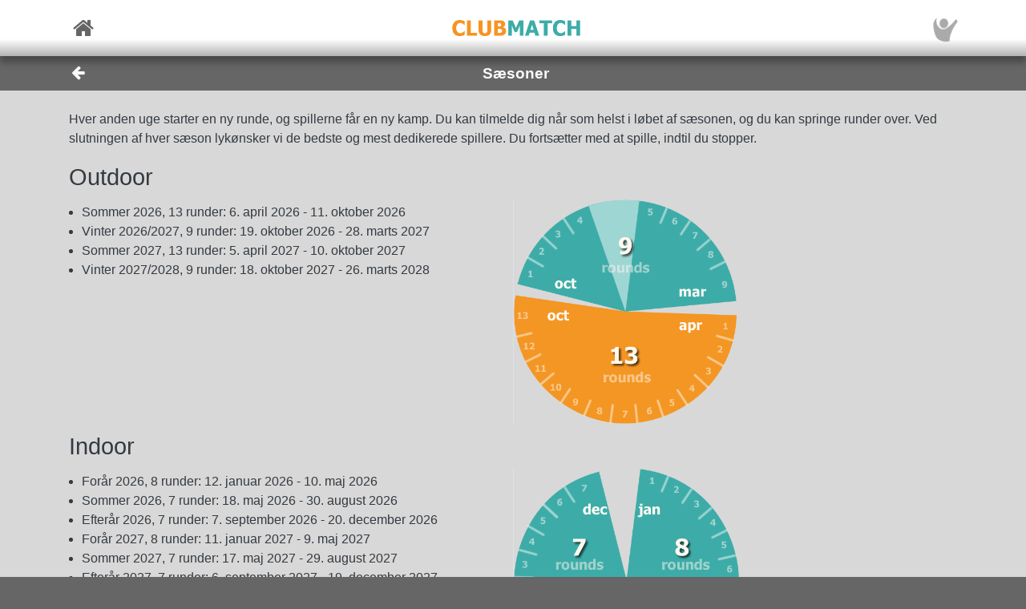

--- FILE ---
content_type: text/html; charset=utf-8
request_url: https://sportconnexions.com/da/tennis/seasons/?clubid=10456
body_size: 22806
content:

<html xmlns="http://www.w3.org/1999/xhtml" xmlns:og="http://ogp.me/ns#">
<head><meta property="og:type" content="website" /><meta property="og:site_name" content="sportconnexions" /><meta property="fb:app_id" content="177957045594316" /><meta name="viewport" content="width=device-width,user-scalable=no,initial-scale=1.0,viewport-fit=cover" /><meta property="og:title" name="title" content="Sæsoner" /><meta property="og:description" name="description" content="Berg Tennisklubb, Bydel Nordre Aker" /><meta property="og:url" name="url" content="https://sportconnexions.com/da/" /><meta property="image:width" content="200" /><meta property="image:height" content="200" /><meta property="og:image" name="image" content="https://sportconnexions.com/images/icons/logo/Ball/200x200.png" /><meta name="robots" content="noindex" /><link rel="apple-touch-icon" href="../../../apple-touch-icon-120x120.png" /><link rel="apple-touch-icon-precomposed" href="../../../apple-touch-icon-120x120-precomposed.png" /><link href="/includes/bootstrap.min.css" rel="stylesheet" type="text/css" /><link href="/includes/icomoon/style.css?7" rel="stylesheet" type="text/css" /><link href="/includes/style.css?2" rel="stylesheet" type="text/css" /><link rel="manifest" href="/manifest.json" />
<title>
	Berg Tennisklubb, Bydel Nordre Aker
</title></head>
<body>
    <div id="fader"></div>
    <form method="post" action="./?clubid=10456" id="form1" enctype="multipart/form-data">
<div class="aspNetHidden">
<input type="hidden" name="__VIEWSTATE" id="__VIEWSTATE" value="/[base64]" />
</div>

<div class="aspNetHidden">

	<input type="hidden" name="__VIEWSTATEGENERATOR" id="__VIEWSTATEGENERATOR" value="1E12D8C2" />
</div>
        <input id="option" name="option" type="hidden" value="" />
        <nav class="navbar fixed-top px-0">
    <div class="container p-0 d-flex justify-content-between align-items-center">
        <a href="/da/" class="x-large pl-2">
            <span class="icon icon-home"></span>
        </a>
        <div class="fixed-height-box">
            <a href="" class="mx-2">
                <img class="brand" src="/images/brands/ClubMatch/Web.png"/>
            </a>
        </div>
	    <a href="/da/Account/" class="x-large pr-2">
		    <img src="https://sportconnexions.com/images/users/Default/Small/S.png" class="image-profile-small"/>
	    </a>
    </div>
</nav>
        <div class="bg-dark-gray text-light ">
    <div class="container p-0">
		<div class="d-flex justify-content-between align-items-center">
			<a href="#" action="back" class="btn btn-transparent">
				<span style="font-size: 1.2rem;" class="icon icon-arrow-left"></span>
			</a>
			<h1 class="text-center w-100">Sæsoner</h1>
			<span class="pr-5"></span>
		</div>
	</div>
</div>
        <div class="content text-dark">
            
            
<div class="container p-3"><p>Hver anden uge starter en ny runde, og spillerne får en ny kamp. Du kan tilmelde dig når som helst i løbet af sæsonen, og du kan springe runder over. Ved slutningen af hver sæson lykønsker vi de bedste og mest dedikerede spillere. Du fortsætter med at spille, indtil du stopper.</p><div><h2>Outdoor</h2><div class="align-items-start py-0 row"><div class="col px-0"><ul><li>Sommer 2026, 13 runder: 6. april 2026 - 11. oktober 2026</li><li>Vinter 2026/2027, 9 runder: 19. oktober 2026 - 28. marts 2027</li><li>Sommer 2027, 13 runder: 5. april 2027 - 10. oktober 2027</li><li>Vinter 2027/2028, 9 runder: 18. oktober 2027 - 26. marts 2028</li></ul></div><div class="col px-0 border-left"><img src="https://sportconnexions.com/images/outdoor.png" class=" season" onerror="this.style.display='none'" /></div></div></div><div><h2>Indoor</h2><div class="align-items-start py-0 row"><div class="col px-0"><ul><li>Forår 2026, 8 runder: 12. januar 2026 - 10. maj 2026</li><li>Sommer 2026, 7 runder: 18. maj 2026 - 30. august 2026</li><li>Efterår 2026, 7 runder: 7. september 2026 - 20. december 2026</li><li>Forår 2027, 8 runder: 11. januar 2027 - 9. maj 2027</li><li>Sommer 2027, 7 runder: 17. maj 2027 - 29. august 2027</li><li>Efterår 2027, 7 runder: 6. september 2027 - 19. december 2027</li></ul></div><div class="col px-0 border-left"><img src="https://sportconnexions.com/images/indoor.png" class=" season" onerror="this.style.display='none'" /></div></div></div></div>

        </div>
        <footer id="about" class="py-4 text-light">
    <div class="row text-center justify-content-center">
        <div class="col-sm-10 col-md-8 col-lg-6">
        <p>
            ClubMatch leveres af Sportconnexions.
Vi forbinder folk til at dyrke sport.
        </p>
	    <div class="buttons">
		    <a href="/da/Contact/">Contact</a>
	    </div>
        <p class="terms pt-2">
                    Vi bruger cookies til at optimere din oplevelse. Læs venligst vores <a href="/en/Terms">servicevilkår</a> for at få flere oplysninger.
      
        </p>
        </div>
    </div>
</footer>
        
    </form>
    <script src="/js/jquery-3.6.2.min.js"></script>
    <script src="/js/popper.min.js"></script>
	<script src="/js/bootstrap.min.js"></script>
    <script src="/js/clubmatch.js?v2.0"></script>
    <script src="/js/chart.js"></script>
    <script src="/js/chartjs-adapter-date-fns.js"></script>    
    <script>
        Chart.defaults.font.family = "Tahoma";
        const dash = (ctx) => {
            if (typeof ctx.p1.raw.d != "undefined") {
                return ctx.p1.raw.d;
            }
            return [1, 0];
        };

        if ('serviceWorker' in navigator) {
            /*
            navigator.serviceWorker.getRegistrations().then(function (registrations) {
                for (let registration of registrations) {
                    registration.unregister();
                }
            });
            */
            navigator.serviceWorker.register('/sw.js');

            /*
            navigator.serviceWorker.ready.then((registration) => {
                console.log(registration);
                return registration.pushManager.getSubscription()
                    .then(async (subscription) => {
                        if (subscription) {
                            console.log('got subscription info');
                            console.log(subscription);
                            return subscription;
                        }

                        // Some random public key I got from the Internet, just for test purposes
                        const pubKey = 'BPLLVF1gS3B8uRtE3G8_35fDlrFPy7wK7CuG0eAwwXENaplvBRXZASLnpjORDPaH4Jr0gkusRHX0u0qeLaSavKE';

                        registration.pushManager.subscribe({ userVisibleOnly: true, applicationServerKey: pubKey })
                            .then((subscription) => {
                                console.log('new subscription info');
                                console.log(subscription);
                                // The push subscription details needed by the application
                                // server are now available, and can be sent to it using,
                                // for example, an XMLHttpRequest.
                            },
                            (error) => {
                                console.error(error);
                            }
                        )}
                );
                
            });
            */
        }

        $('.navbar-collapse .nav-item a').click(function () {
            $(".navbar-collapse").collapse('hide');
        });
        $('.navbar-collapse .languages .dropdown-menu a').click(function () {
            $(".navbar-collapse").collapse('hide');
        });

        $(document).scroll(function () {
            $("#header").css("top", $(this).scrollTop() >= 88 && ($(window).height() < 600) ? "-88px" : "0px");
        });

        $(document).keypress(function (e) {
            var code = (e.keyCode ? e.keyCode : e.which);
            if ((code == 13 || code == 10) && !$(document.activeElement).is("textarea")) {
                // Don't process Enter key in case of search/suggest widget
                if (document.getElementById("search-input") === null) {
                    document.activeElement.blur();
                    submit();
                }

                return false;
            }
        });

        function copy(field) {
            var copyText = document.getElementById(field);
            copyText.select();
            navigator.clipboard.writeText(copyText.value);
            alert('Copied ' + copyText.value + ' to clipboard');
        }

        function submit() {
            $("form:first").submit();
        }

        let controller = null;

        // Function to make the async request using fetch
        function fetchSuggestions(url, query) {

            // Abort the previous request if still in progress
            if (controller) {
                controller.abort();
            }

            controller = new AbortController();
            const signal = controller.signal;

            // The url may already contain query parameters!
            const fullUrl = new URL(url, window.location.origin);
            fullUrl.searchParams.set("q", query);

            fetch(fullUrl, { method: 'GET', signal })
                .then(r => r.text())
                .then(response => {
                    $("#search-results").html(response);
                })
                .catch(err => {
                    // Ignore abort errors (normal when typing fast)
                    if (err.name === 'AbortError') return;
                    console.error(err);
                });
        }

        $(document).ready(function () {

            var myTimer = 0;

            var search = $("#search-input");
            if (search.length) {

                const defaultResults = $("#search-results").html();
                const url = search.data("url");

                search.on('keyup', function () {
                    var q = $(this).val();

                    // cancel any previously-set timer
                    if (myTimer) {
                        clearTimeout(myTimer);
                    }

                    if (q == '') {
                        // restore default results
                        $("#search-results").html(defaultResults);
                        // also abort any pending request
                        if (controller) controller.abort();
                    }
                    else {
                        myTimer = setTimeout(function () {
                            fetchSuggestions(url, q);
                        }, 300);
                    }
                });
            }

            // !! remove, now use bootstrap
            $(".xlb")
                .mousedown(function () {
                    $(this).addClass("pressed");
                })
            $("a[action]")
                .mouseover(function () {
                    $(this).addClass("hover");
                })
                .mouseout(function () {
                    if (!$(this).hasClass("clicked")) {
                        $(this).removeClass("hover");
                        $(this).removeClass("pressed");
                    }
                })
                .click(function (event) {

                    var action = $(this).attr("action");
                    switch (action) {
                        case "back":
                            window.history.back();
                            break;
                        case "submit":
                            $("input#option").val($(this).attr("option"));
                            submit();
                            break;
                        default:
                            document.location = $(this).attr("link");
                            break;
                    }
                    return false;
                });

            $("#settings").change(function () {
                document.location = $("#settings option:selected").attr("link");
            });

            // Create a chart for all canvas elements of class chart
            document.querySelectorAll("canvas.chart").forEach((element, index) => {
                const url = element.getAttribute("chart-data-url");

                // the configration and data for the chart is retrieved from a URL
                fetch(url, { cache: "no-store" })
                    .then((response) => {
                        return response.json();
                    })
                    .then((chart) => {

                        // Make sure we can hide and dash certain segments
                        chart.data.datasets[0]["segment"] = {
                            borderDash: (ctx) => dash(ctx)
                        };

                        chart.options.plugins["tooltip"] = {
                            callbacks: {
                                title: (ctx) => {
                                    if (ctx.length == 1) {
                                        return ctx[0].raw.title;
                                    }
                                }
                            }
                        };

                        console.log(chart);

                        // set x-axes left and right labels
                        if (chart.options.custom.xLeft) {
                            $(".chart-x-left").html(chart.options.custom.xLeft);
                        }
                        if (chart.options.custom.xRight) {
                            $(".chart-x-right").html(chart.options.custom.xRight);
                        }

                        var myChart = new Chart(element.getContext("2d"), chart);

                        element.onclick = function (evt) {
                            if (myChart.getActiveElements().length == 1) {
                                const point = myChart.getActiveElements()[0].element.raw;
                                document.location = point.url;
                            }
                        };
                    });
            });

            $('.live-html').each(function ()
            {
                var $div = $(this);
                liveHtml($div);
            });

            function liveHtml($div)
            {
                var seconds = parseInt($div.attr('live-html-seconds'), 10);

                if (isNaN(seconds)) return; // Handle NaN case

                if (seconds <= 0)
                {
                    loadHtml($div);
                }
                else
                {

                    // Publish expire time through div, so it can be monitored
                    const expires = new Date(Date.now() + seconds * 1000);
                    $div.attr('live-html-expires', expires.toISOString());

                    let intervalId;

                    var updateProgress = function () {
                        var now = new Date().getTime();
                        var timeLeft = expires - now;

                        var countdown = "00:00:00";

                        if (timeLeft > 1000) {
                            const hours = Math.floor(timeLeft / (1000 * 60 * 60));
                            const minutes = Math.floor((timeLeft % (1000 * 60 * 60)) / (1000 * 60));
                            const seconds = Math.floor((timeLeft % (1000 * 60)) / 1000);
                            countdown =
                                (hours < 10 ? '0' : '') + hours + ":" +
                                (minutes < 10 ? '0' : '') + minutes + ":" +
                                (seconds < 10 ? '0' : '') + seconds;

                            $div.find('.countdown').text(countdown);
                        }

                        if (timeLeft <= 0) {
                            clearInterval(intervalId); // Stop the interval once it expires
                            loadHtml($div);
                        }

                    }.bind(this);

                    // update progress right away
                    updateProgress();

                    // And set Interval to check progress every second or so
                    intervalId = setInterval(updateProgress, 1000);
                }
            }

            function loadHtml($div)
            {
                var url = $div.attr('live-html-url');

                if (url)
                {
                    $.ajax(url).done(function (response, status, xhr)
                    {
                        // HTTP header contains the number of seconds after which we should
                        // refresh the live HTML content
                        var seconds = parseInt(xhr.getResponseHeader('x-live-html-seconds'), 10);
                        if (seconds > 0)
                        {
                            $div.attr('live-html-seconds', seconds);
                            var newUrl = xhr.getResponseHeader('x-live-html-url');
                            if (newUrl && newUrl !== url)
                            {
                                console.log('New live-html-url: ' + newUrl);
                                $div.attr('live-html-url', newUrl);
                            }

                            liveHtml($div);
                        }

                        if (response != '__') $div.html(response);
                    });
                }
                else
                {
                    console.log('loadHtml, reload!');

                    // no URL, refresh entire document
                    location.reload();
                }
            }
        });

        function fadeOutPage() {
            document.getElementById("fader").style.opacity = 0.8;
            const force = document.body.offsetHeight;
        }

        function fadeInPage() {
            document.getElementById("fader").style.opacity = 0;
            const force = document.body.offsetHeight;
        }

        window.addEventListener("beforeunload", fadeOutPage);

        window.addEventListener("pageshow", fadeInPage);
        window.addEventListener("pageload", fadeInPage);
        window.addEventListener("visibilitychange", fadeInPage);
    </script>
</body>

</html>


--- FILE ---
content_type: application/javascript
request_url: https://sportconnexions.com/js/clubmatch.js?v2.0
body_size: 2147
content:
(function () {

    // ============================
    // Configuration
    // ============================

    const version = 2;
    const cssVersion = 13;
    const RELOAD_INTERVAL_MS = 15 * 60 * 1000; // 15 minutes

    const origin = "https://sportconnexions.com";
    const baseUrl = `${origin}/api/TV?version=${version}`;

    // ============================
    // Bootstrapping
    // ============================

    document.addEventListener("DOMContentLoaded", () => {

        const widgets = document.querySelectorAll(".clubmatch");

        widgets.forEach(widget => {
            initializeWidget(widget);
            adjustWidgetSize(widget);
        });

        // Load CSS
        const css = document.createElement("link");
        css.rel = "stylesheet";
        css.href = `${origin}/includes/clubmatch.css?v=${cssVersion}`;
        document.head.appendChild(css);

        css.onload = () => {
            widgets.forEach(widget => loadWidget(widget));

            window.addEventListener("resize", () => {
                widgets.forEach(widget => adjustWidgetSize(widget));
            });
        };

        // Load font
        const font = document.createElement("link");
        font.rel = "stylesheet";
        font.href = "https://fonts.googleapis.com/css2?family=Doto&display=swap";
        document.head.appendChild(font);
    });

    // ============================
    // Initial placeholder
    // ============================

    function initializeWidget(widget) {
        widget.style.backgroundColor = "black";
        widget.style.display = "flex";
        widget.style.justifyContent = "center";
        widget.style.alignItems = "center";
        widget.innerHTML = `
            <img src="${origin}/images/icons/logo/Transparent/200x200.png"
                 style="max-height:33%;">
        `;
    }

    // ============================
    // Widget logic
    // ============================

    function loadWidget(widget) {

        const clubId = widget.getAttribute("data-clubid");
        const sport = widget.getAttribute("data-sport");
        const cId = widget.getAttribute("data-cid");
        const type = (widget.getAttribute("data-type") || "WEB").toUpperCase();
        const language = widget.getAttribute("data-language") || "en-US";
        let text = widget.getAttribute("data-text");
        let url = widget.getAttribute("data-url");

        if (!clubId || !sport) {
            console.error("ClubMatch widget: missing data-clubid or data-sport");
            return;
        }

        const lan = language.substring(0, 2).toLowerCase();
        if (!text) text = (lan === "nl") ? "Aanmelden" : "Sign up";

        let apiUrl = cId
            ? `${baseUrl}&cid=${cId}`
            : `${baseUrl}&clubid=${clubId}&sport=${sport}`;

        apiUrl += `&language=${language}`;

        widget.innerHTML = generateWidgetContent(
            type, lan, clubId, sport, cId, text, url
        );

        // IMPORTANT: scoped ID lookups
        const contentEl = widget.querySelector("#cm-content");
        const imageEl = widget.querySelector("#cm-image");
        const topEl = widget.querySelector("#cm-top");

        let frames = [];
        let index = 0;
        let frameTimer = null;
        let reloadTimer = null;

        loadFrames();

        // ----------------------------
        // Load frames (v2)
        // ----------------------------

        async function loadFrames() {
            try {
                const response = await fetch(apiUrl);
                if (!response.ok) throw new Error("Failed to load frames");

                const xmlText = await response.text();
                const newFrames = parseFrames(xmlText);

                if (!newFrames.length) {
                    showError("No frames available");
                    scheduleReload();
                    return;
                }

                frames = newFrames;
                index = 0;
                showNextFrame();
                scheduleReload();
            }
            catch (err) {
                console.error("ClubMatch reload failed:", err);
                scheduleReload();
            }
        }

        function scheduleReload() {
            clearTimeout(reloadTimer);
            reloadTimer = setTimeout(loadFrames, RELOAD_INTERVAL_MS);
        }

        // ----------------------------
        // Playback loop
        // ----------------------------

        function showNextFrame() {
            const frame = frames[index];

            updateContent(frame.content, frame.alignment);
            updateImage(frame.image);

            clearTimeout(frameTimer);
            frameTimer = setTimeout(() => {
                index = (index + 1) % frames.length;
                showNextFrame();
            }, frame.refresh * 1000);
        }

        // ----------------------------
        // XML parsing
        // ----------------------------

        function parseFrames(xmlText) {
            const parser = new DOMParser();
            const xml = parser.parseFromString(xmlText, "application/xml");

            return Array.from(xml.getElementsByTagName("frame")).map(frame => ({
                refresh: parseInt(frame.getAttribute("refresh")) || 5,
                alignment: frame.getAttribute("alignment") || "flex-end",
                image: frame.getAttribute("image") || "",
                content: frame.innerHTML
            }));
        }

        // ----------------------------
        // DOM updates
        // ----------------------------

        function updateContent(html, alignment) {
            fadeOut(contentEl, 300, () => {
                contentEl.innerHTML = html;
                topEl.style.alignItems = alignment;
                fadeIn(contentEl, 300);
            });
        }

        function updateImage(src) {
            const oldImg = imageEl.querySelector("img");

            if (!src) {
                if (oldImg) fadeOut(oldImg, 200, () => oldImg.remove());
                return;
            }

            const img = document.createElement("img");
            img.src = `${src}?t=${Date.now()}`;
            img.style.opacity = "0";

            img.onload = () => {
                imageEl.appendChild(img);
                fadeIn(img, 200);
                if (oldImg) fadeOut(oldImg, 200, () => oldImg.remove());
            };
        }

        function showError(message) {
            contentEl.innerHTML = `
                <div>
                    <div class="cm-orange">Cannot load</div>
                    <div class="cm-small">${message}</div>
                </div>
            `;
        }
    }

    // ============================
    // Helpers
    // ============================

    function fadeIn(el, ms) {
        el.style.display = "flex";
        el.style.opacity = "0";
        requestAnimationFrame(() => {
            el.style.transition = `opacity ${ms}ms ease-in-out`;
            el.style.opacity = "1";
        });
    }

    function fadeOut(el, ms, cb) {
        if (!el) return;
        el.style.transition = `opacity ${ms}ms ease-in-out`;
        el.style.opacity = "0";
        setTimeout(() => {
            el.style.display = "none";
            if (cb) cb();
        }, ms);
    }

    function adjustWidgetSize(widget) {
        widget.style.width = "100%";
        const w = widget.clientWidth;
        widget.style.height = `${(w * 9) / 16}px`;
        widget.style.fontSize = `${w / 24}px`;
    }

    // ============================
    // HTML scaffolding (IDs restored)
    // ============================

    function generateWidgetContent(type, lan, clubId, sport, cId, text, url) {

        if (type === "TV") {
            if (!url) url = `/images/clubs/qr/${clubId}.${sport}.png`;

            return `
                <div id="cm-image" class="cm-image cm-image-container"></div>
                <div id="cm-frame" class="cm-frame">
                    <div id="cm-top" class="cm-top">
                        <div id="cm-content" class="cm-content"></div>
                    </div>
                    <div class="cm-banner-container cm-transparent-black">
                        <img class="cm-logo"
                             src="/images/clubs/black/${clubId}.png"
                             onerror="this.src='/images/clubs/black/default.png'">
                        <div class="cm-small">${text}</div>
                        <img class="cm-logo" src="/images/brands/ClubMatch/TV.png">
                        <img class="cm-qr-image" src="${url}">
                    </div>
                </div>
            `;
        }

        // WEB version (unchanged)
        if (!url) {
            url = cId
                ? `${origin}/${lan}/${sport}/leagues/${cId}/`
                : `${origin}/${lan}/${sport}/club/${clubId}/events`;
        }

        return `
            <div id="cm-image" class="cm-image cm-image-container"></div>
            <div id="cm-frame" class="cm-frame">
                <div id="cm-top" class="cm-top">
                    <div id="cm-content" class="cm-content"></div>
                </div>
                <div class="cm-banner-container">
                    <button class="cm-play-button cm-transparent-black"
                            onclick="window.location.href='${url}'">
                        <img class="cm-button-icon"
                             src="${origin}/images/icons/logo/Transparent/200x200.png">
                        <span>${text}</span>
                    </button>
                </div>
            </div>
        `;
    }

})();

